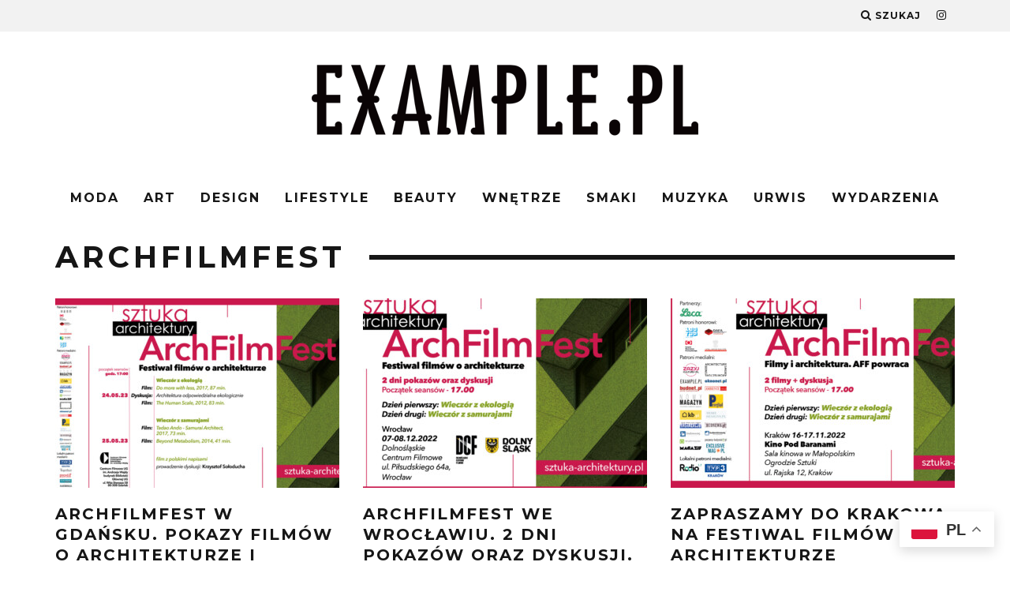

--- FILE ---
content_type: text/html; charset=UTF-8
request_url: https://www.example.pl/tag/archfilmfest
body_size: 11165
content:
<!DOCTYPE html>
<!--[if lt IE 7]><html lang="pl-PL" class="no-js lt-ie9 lt-ie8 lt-ie7"> <![endif]-->
<!--[if (IE 7)&!(IEMobile)]><html lang="pl-PL" class="no-js lt-ie9 lt-ie8"><![endif]-->
<!--[if (IE 8)&!(IEMobile)]><html lang="pl-PL" class="no-js lt-ie9"><![endif]-->
<!--[if gt IE 8]><!--> <html lang="pl-PL" class="no-js"><!--<![endif]-->

	<head>

		<meta charset="utf-8">
		<!-- Google Chrome Frame for IE -->
		<!--[if IE]><meta http-equiv="X-UA-Compatible" content="IE=edge" /><![endif]-->
		<!-- mobile meta -->
                    <meta name="viewport" content="width=device-width, initial-scale=1.0"/>
        
		<link rel="pingback" href="https://www.example.pl/xmlrpc.php">

		
		<!-- head extras -->
		<meta name='robots' content='index, follow, max-image-preview:large, max-snippet:-1, max-video-preview:-1' />
	<style>img:is([sizes="auto" i], [sizes^="auto," i]) { contain-intrinsic-size: 3000px 1500px }</style>
	
	<!-- This site is optimized with the Yoast SEO plugin v23.5 - https://yoast.com/wordpress/plugins/seo/ -->
	<title>ArchFilmFest Archives - EXAMPLE.PL - dajemy dobry przykład !</title>
	<link rel="canonical" href="https://www.example.pl/tag/archfilmfest" />
	<meta property="og:locale" content="pl_PL" />
	<meta property="og:type" content="article" />
	<meta property="og:title" content="ArchFilmFest Archives - EXAMPLE.PL - dajemy dobry przykład !" />
	<meta property="og:url" content="https://www.example.pl/tag/archfilmfest" />
	<meta property="og:site_name" content="EXAMPLE.PL - dajemy dobry przykład !" />
	<meta name="twitter:card" content="summary_large_image" />
	<script type="application/ld+json" class="yoast-schema-graph">{"@context":"https://schema.org","@graph":[{"@type":"CollectionPage","@id":"https://www.example.pl/tag/archfilmfest","url":"https://www.example.pl/tag/archfilmfest","name":"ArchFilmFest Archives - EXAMPLE.PL - dajemy dobry przykład !","isPartOf":{"@id":"https://www.example.pl/#website"},"primaryImageOfPage":{"@id":"https://www.example.pl/tag/archfilmfest#primaryimage"},"image":{"@id":"https://www.example.pl/tag/archfilmfest#primaryimage"},"thumbnailUrl":"https://img.example.pl/2023/05/plakat-aff-gdansk-poziom-easy-resizecom-.jpg","breadcrumb":{"@id":"https://www.example.pl/tag/archfilmfest#breadcrumb"},"inLanguage":"pl-PL"},{"@type":"ImageObject","inLanguage":"pl-PL","@id":"https://www.example.pl/tag/archfilmfest#primaryimage","url":"https://img.example.pl/2023/05/plakat-aff-gdansk-poziom-easy-resizecom-.jpg","contentUrl":"https://img.example.pl/2023/05/plakat-aff-gdansk-poziom-easy-resizecom-.jpg","width":1024,"height":577},{"@type":"BreadcrumbList","@id":"https://www.example.pl/tag/archfilmfest#breadcrumb","itemListElement":[{"@type":"ListItem","position":1,"name":"Home","item":"https://www.example.pl/"},{"@type":"ListItem","position":2,"name":"ArchFilmFest"}]},{"@type":"WebSite","@id":"https://www.example.pl/#website","url":"https://www.example.pl/","name":"EXAMPLE.PL - dajemy dobry przykład !","description":"Magazyn lifestylowy","potentialAction":[{"@type":"SearchAction","target":{"@type":"EntryPoint","urlTemplate":"https://www.example.pl/?s={search_term_string}"},"query-input":{"@type":"PropertyValueSpecification","valueRequired":true,"valueName":"search_term_string"}}],"inLanguage":"pl-PL"}]}</script>
	<!-- / Yoast SEO plugin. -->


<link rel='dns-prefetch' href='//www.googletagmanager.com' />
<link rel='dns-prefetch' href='//fonts.googleapis.com' />
<link rel="alternate" type="application/rss+xml" title="EXAMPLE.PL - dajemy dobry przykład ! &raquo; Kanał z wpisami" href="https://www.example.pl/feed" />
<link rel="alternate" type="application/rss+xml" title="EXAMPLE.PL - dajemy dobry przykład ! &raquo; Kanał z komentarzami" href="https://www.example.pl/comments/feed" />
<link rel="alternate" type="application/rss+xml" title="EXAMPLE.PL - dajemy dobry przykład ! &raquo; Kanał z wpisami otagowanymi jako ArchFilmFest" href="https://www.example.pl/tag/archfilmfest/feed" />
<script type="text/javascript">
/* <![CDATA[ */
window._wpemojiSettings = {"baseUrl":"https:\/\/s.w.org\/images\/core\/emoji\/16.0.1\/72x72\/","ext":".png","svgUrl":"https:\/\/s.w.org\/images\/core\/emoji\/16.0.1\/svg\/","svgExt":".svg","source":{"concatemoji":"https:\/\/www.example.pl\/wp-includes\/js\/wp-emoji-release.min.js?ver=6.8.2"}};
/*! This file is auto-generated */
!function(s,n){var o,i,e;function c(e){try{var t={supportTests:e,timestamp:(new Date).valueOf()};sessionStorage.setItem(o,JSON.stringify(t))}catch(e){}}function p(e,t,n){e.clearRect(0,0,e.canvas.width,e.canvas.height),e.fillText(t,0,0);var t=new Uint32Array(e.getImageData(0,0,e.canvas.width,e.canvas.height).data),a=(e.clearRect(0,0,e.canvas.width,e.canvas.height),e.fillText(n,0,0),new Uint32Array(e.getImageData(0,0,e.canvas.width,e.canvas.height).data));return t.every(function(e,t){return e===a[t]})}function u(e,t){e.clearRect(0,0,e.canvas.width,e.canvas.height),e.fillText(t,0,0);for(var n=e.getImageData(16,16,1,1),a=0;a<n.data.length;a++)if(0!==n.data[a])return!1;return!0}function f(e,t,n,a){switch(t){case"flag":return n(e,"\ud83c\udff3\ufe0f\u200d\u26a7\ufe0f","\ud83c\udff3\ufe0f\u200b\u26a7\ufe0f")?!1:!n(e,"\ud83c\udde8\ud83c\uddf6","\ud83c\udde8\u200b\ud83c\uddf6")&&!n(e,"\ud83c\udff4\udb40\udc67\udb40\udc62\udb40\udc65\udb40\udc6e\udb40\udc67\udb40\udc7f","\ud83c\udff4\u200b\udb40\udc67\u200b\udb40\udc62\u200b\udb40\udc65\u200b\udb40\udc6e\u200b\udb40\udc67\u200b\udb40\udc7f");case"emoji":return!a(e,"\ud83e\udedf")}return!1}function g(e,t,n,a){var r="undefined"!=typeof WorkerGlobalScope&&self instanceof WorkerGlobalScope?new OffscreenCanvas(300,150):s.createElement("canvas"),o=r.getContext("2d",{willReadFrequently:!0}),i=(o.textBaseline="top",o.font="600 32px Arial",{});return e.forEach(function(e){i[e]=t(o,e,n,a)}),i}function t(e){var t=s.createElement("script");t.src=e,t.defer=!0,s.head.appendChild(t)}"undefined"!=typeof Promise&&(o="wpEmojiSettingsSupports",i=["flag","emoji"],n.supports={everything:!0,everythingExceptFlag:!0},e=new Promise(function(e){s.addEventListener("DOMContentLoaded",e,{once:!0})}),new Promise(function(t){var n=function(){try{var e=JSON.parse(sessionStorage.getItem(o));if("object"==typeof e&&"number"==typeof e.timestamp&&(new Date).valueOf()<e.timestamp+604800&&"object"==typeof e.supportTests)return e.supportTests}catch(e){}return null}();if(!n){if("undefined"!=typeof Worker&&"undefined"!=typeof OffscreenCanvas&&"undefined"!=typeof URL&&URL.createObjectURL&&"undefined"!=typeof Blob)try{var e="postMessage("+g.toString()+"("+[JSON.stringify(i),f.toString(),p.toString(),u.toString()].join(",")+"));",a=new Blob([e],{type:"text/javascript"}),r=new Worker(URL.createObjectURL(a),{name:"wpTestEmojiSupports"});return void(r.onmessage=function(e){c(n=e.data),r.terminate(),t(n)})}catch(e){}c(n=g(i,f,p,u))}t(n)}).then(function(e){for(var t in e)n.supports[t]=e[t],n.supports.everything=n.supports.everything&&n.supports[t],"flag"!==t&&(n.supports.everythingExceptFlag=n.supports.everythingExceptFlag&&n.supports[t]);n.supports.everythingExceptFlag=n.supports.everythingExceptFlag&&!n.supports.flag,n.DOMReady=!1,n.readyCallback=function(){n.DOMReady=!0}}).then(function(){return e}).then(function(){var e;n.supports.everything||(n.readyCallback(),(e=n.source||{}).concatemoji?t(e.concatemoji):e.wpemoji&&e.twemoji&&(t(e.twemoji),t(e.wpemoji)))}))}((window,document),window._wpemojiSettings);
/* ]]> */
</script>
<style id='wp-emoji-styles-inline-css' type='text/css'>

	img.wp-smiley, img.emoji {
		display: inline !important;
		border: none !important;
		box-shadow: none !important;
		height: 1em !important;
		width: 1em !important;
		margin: 0 0.07em !important;
		vertical-align: -0.1em !important;
		background: none !important;
		padding: 0 !important;
	}
</style>
<link rel='stylesheet' id='wp-block-library-css' href='https://www.example.pl/wp-includes/css/dist/block-library/style.min.css?ver=6.8.2' type='text/css' media='all' />
<style id='classic-theme-styles-inline-css' type='text/css'>
/*! This file is auto-generated */
.wp-block-button__link{color:#fff;background-color:#32373c;border-radius:9999px;box-shadow:none;text-decoration:none;padding:calc(.667em + 2px) calc(1.333em + 2px);font-size:1.125em}.wp-block-file__button{background:#32373c;color:#fff;text-decoration:none}
</style>
<style id='global-styles-inline-css' type='text/css'>
:root{--wp--preset--aspect-ratio--square: 1;--wp--preset--aspect-ratio--4-3: 4/3;--wp--preset--aspect-ratio--3-4: 3/4;--wp--preset--aspect-ratio--3-2: 3/2;--wp--preset--aspect-ratio--2-3: 2/3;--wp--preset--aspect-ratio--16-9: 16/9;--wp--preset--aspect-ratio--9-16: 9/16;--wp--preset--color--black: #000000;--wp--preset--color--cyan-bluish-gray: #abb8c3;--wp--preset--color--white: #ffffff;--wp--preset--color--pale-pink: #f78da7;--wp--preset--color--vivid-red: #cf2e2e;--wp--preset--color--luminous-vivid-orange: #ff6900;--wp--preset--color--luminous-vivid-amber: #fcb900;--wp--preset--color--light-green-cyan: #7bdcb5;--wp--preset--color--vivid-green-cyan: #00d084;--wp--preset--color--pale-cyan-blue: #8ed1fc;--wp--preset--color--vivid-cyan-blue: #0693e3;--wp--preset--color--vivid-purple: #9b51e0;--wp--preset--gradient--vivid-cyan-blue-to-vivid-purple: linear-gradient(135deg,rgba(6,147,227,1) 0%,rgb(155,81,224) 100%);--wp--preset--gradient--light-green-cyan-to-vivid-green-cyan: linear-gradient(135deg,rgb(122,220,180) 0%,rgb(0,208,130) 100%);--wp--preset--gradient--luminous-vivid-amber-to-luminous-vivid-orange: linear-gradient(135deg,rgba(252,185,0,1) 0%,rgba(255,105,0,1) 100%);--wp--preset--gradient--luminous-vivid-orange-to-vivid-red: linear-gradient(135deg,rgba(255,105,0,1) 0%,rgb(207,46,46) 100%);--wp--preset--gradient--very-light-gray-to-cyan-bluish-gray: linear-gradient(135deg,rgb(238,238,238) 0%,rgb(169,184,195) 100%);--wp--preset--gradient--cool-to-warm-spectrum: linear-gradient(135deg,rgb(74,234,220) 0%,rgb(151,120,209) 20%,rgb(207,42,186) 40%,rgb(238,44,130) 60%,rgb(251,105,98) 80%,rgb(254,248,76) 100%);--wp--preset--gradient--blush-light-purple: linear-gradient(135deg,rgb(255,206,236) 0%,rgb(152,150,240) 100%);--wp--preset--gradient--blush-bordeaux: linear-gradient(135deg,rgb(254,205,165) 0%,rgb(254,45,45) 50%,rgb(107,0,62) 100%);--wp--preset--gradient--luminous-dusk: linear-gradient(135deg,rgb(255,203,112) 0%,rgb(199,81,192) 50%,rgb(65,88,208) 100%);--wp--preset--gradient--pale-ocean: linear-gradient(135deg,rgb(255,245,203) 0%,rgb(182,227,212) 50%,rgb(51,167,181) 100%);--wp--preset--gradient--electric-grass: linear-gradient(135deg,rgb(202,248,128) 0%,rgb(113,206,126) 100%);--wp--preset--gradient--midnight: linear-gradient(135deg,rgb(2,3,129) 0%,rgb(40,116,252) 100%);--wp--preset--font-size--small: 13px;--wp--preset--font-size--medium: 20px;--wp--preset--font-size--large: 36px;--wp--preset--font-size--x-large: 42px;--wp--preset--spacing--20: 0.44rem;--wp--preset--spacing--30: 0.67rem;--wp--preset--spacing--40: 1rem;--wp--preset--spacing--50: 1.5rem;--wp--preset--spacing--60: 2.25rem;--wp--preset--spacing--70: 3.38rem;--wp--preset--spacing--80: 5.06rem;--wp--preset--shadow--natural: 6px 6px 9px rgba(0, 0, 0, 0.2);--wp--preset--shadow--deep: 12px 12px 50px rgba(0, 0, 0, 0.4);--wp--preset--shadow--sharp: 6px 6px 0px rgba(0, 0, 0, 0.2);--wp--preset--shadow--outlined: 6px 6px 0px -3px rgba(255, 255, 255, 1), 6px 6px rgba(0, 0, 0, 1);--wp--preset--shadow--crisp: 6px 6px 0px rgba(0, 0, 0, 1);}:where(.is-layout-flex){gap: 0.5em;}:where(.is-layout-grid){gap: 0.5em;}body .is-layout-flex{display: flex;}.is-layout-flex{flex-wrap: wrap;align-items: center;}.is-layout-flex > :is(*, div){margin: 0;}body .is-layout-grid{display: grid;}.is-layout-grid > :is(*, div){margin: 0;}:where(.wp-block-columns.is-layout-flex){gap: 2em;}:where(.wp-block-columns.is-layout-grid){gap: 2em;}:where(.wp-block-post-template.is-layout-flex){gap: 1.25em;}:where(.wp-block-post-template.is-layout-grid){gap: 1.25em;}.has-black-color{color: var(--wp--preset--color--black) !important;}.has-cyan-bluish-gray-color{color: var(--wp--preset--color--cyan-bluish-gray) !important;}.has-white-color{color: var(--wp--preset--color--white) !important;}.has-pale-pink-color{color: var(--wp--preset--color--pale-pink) !important;}.has-vivid-red-color{color: var(--wp--preset--color--vivid-red) !important;}.has-luminous-vivid-orange-color{color: var(--wp--preset--color--luminous-vivid-orange) !important;}.has-luminous-vivid-amber-color{color: var(--wp--preset--color--luminous-vivid-amber) !important;}.has-light-green-cyan-color{color: var(--wp--preset--color--light-green-cyan) !important;}.has-vivid-green-cyan-color{color: var(--wp--preset--color--vivid-green-cyan) !important;}.has-pale-cyan-blue-color{color: var(--wp--preset--color--pale-cyan-blue) !important;}.has-vivid-cyan-blue-color{color: var(--wp--preset--color--vivid-cyan-blue) !important;}.has-vivid-purple-color{color: var(--wp--preset--color--vivid-purple) !important;}.has-black-background-color{background-color: var(--wp--preset--color--black) !important;}.has-cyan-bluish-gray-background-color{background-color: var(--wp--preset--color--cyan-bluish-gray) !important;}.has-white-background-color{background-color: var(--wp--preset--color--white) !important;}.has-pale-pink-background-color{background-color: var(--wp--preset--color--pale-pink) !important;}.has-vivid-red-background-color{background-color: var(--wp--preset--color--vivid-red) !important;}.has-luminous-vivid-orange-background-color{background-color: var(--wp--preset--color--luminous-vivid-orange) !important;}.has-luminous-vivid-amber-background-color{background-color: var(--wp--preset--color--luminous-vivid-amber) !important;}.has-light-green-cyan-background-color{background-color: var(--wp--preset--color--light-green-cyan) !important;}.has-vivid-green-cyan-background-color{background-color: var(--wp--preset--color--vivid-green-cyan) !important;}.has-pale-cyan-blue-background-color{background-color: var(--wp--preset--color--pale-cyan-blue) !important;}.has-vivid-cyan-blue-background-color{background-color: var(--wp--preset--color--vivid-cyan-blue) !important;}.has-vivid-purple-background-color{background-color: var(--wp--preset--color--vivid-purple) !important;}.has-black-border-color{border-color: var(--wp--preset--color--black) !important;}.has-cyan-bluish-gray-border-color{border-color: var(--wp--preset--color--cyan-bluish-gray) !important;}.has-white-border-color{border-color: var(--wp--preset--color--white) !important;}.has-pale-pink-border-color{border-color: var(--wp--preset--color--pale-pink) !important;}.has-vivid-red-border-color{border-color: var(--wp--preset--color--vivid-red) !important;}.has-luminous-vivid-orange-border-color{border-color: var(--wp--preset--color--luminous-vivid-orange) !important;}.has-luminous-vivid-amber-border-color{border-color: var(--wp--preset--color--luminous-vivid-amber) !important;}.has-light-green-cyan-border-color{border-color: var(--wp--preset--color--light-green-cyan) !important;}.has-vivid-green-cyan-border-color{border-color: var(--wp--preset--color--vivid-green-cyan) !important;}.has-pale-cyan-blue-border-color{border-color: var(--wp--preset--color--pale-cyan-blue) !important;}.has-vivid-cyan-blue-border-color{border-color: var(--wp--preset--color--vivid-cyan-blue) !important;}.has-vivid-purple-border-color{border-color: var(--wp--preset--color--vivid-purple) !important;}.has-vivid-cyan-blue-to-vivid-purple-gradient-background{background: var(--wp--preset--gradient--vivid-cyan-blue-to-vivid-purple) !important;}.has-light-green-cyan-to-vivid-green-cyan-gradient-background{background: var(--wp--preset--gradient--light-green-cyan-to-vivid-green-cyan) !important;}.has-luminous-vivid-amber-to-luminous-vivid-orange-gradient-background{background: var(--wp--preset--gradient--luminous-vivid-amber-to-luminous-vivid-orange) !important;}.has-luminous-vivid-orange-to-vivid-red-gradient-background{background: var(--wp--preset--gradient--luminous-vivid-orange-to-vivid-red) !important;}.has-very-light-gray-to-cyan-bluish-gray-gradient-background{background: var(--wp--preset--gradient--very-light-gray-to-cyan-bluish-gray) !important;}.has-cool-to-warm-spectrum-gradient-background{background: var(--wp--preset--gradient--cool-to-warm-spectrum) !important;}.has-blush-light-purple-gradient-background{background: var(--wp--preset--gradient--blush-light-purple) !important;}.has-blush-bordeaux-gradient-background{background: var(--wp--preset--gradient--blush-bordeaux) !important;}.has-luminous-dusk-gradient-background{background: var(--wp--preset--gradient--luminous-dusk) !important;}.has-pale-ocean-gradient-background{background: var(--wp--preset--gradient--pale-ocean) !important;}.has-electric-grass-gradient-background{background: var(--wp--preset--gradient--electric-grass) !important;}.has-midnight-gradient-background{background: var(--wp--preset--gradient--midnight) !important;}.has-small-font-size{font-size: var(--wp--preset--font-size--small) !important;}.has-medium-font-size{font-size: var(--wp--preset--font-size--medium) !important;}.has-large-font-size{font-size: var(--wp--preset--font-size--large) !important;}.has-x-large-font-size{font-size: var(--wp--preset--font-size--x-large) !important;}
:where(.wp-block-post-template.is-layout-flex){gap: 1.25em;}:where(.wp-block-post-template.is-layout-grid){gap: 1.25em;}
:where(.wp-block-columns.is-layout-flex){gap: 2em;}:where(.wp-block-columns.is-layout-grid){gap: 2em;}
:root :where(.wp-block-pullquote){font-size: 1.5em;line-height: 1.6;}
</style>
<link rel='stylesheet' id='cb-main-stylesheet-css' href='https://www.example.pl/wp-content/themes/15zine/library/css/style.min.css?ver=3.2.2' type='text/css' media='all' />
<link rel='stylesheet' id='cb-font-stylesheet-css' href='//fonts.googleapis.com/css?family=Montserrat%3A400%2C700%7COpen+Sans%3A400%2C700%2C400italic&#038;ver=3.2.2' type='text/css' media='all' />
<!--[if lt IE 10]>
<link rel='stylesheet' id='cb-ie-only-css' href='https://www.example.pl/wp-content/themes/15zine/library/css/ie.css?ver=3.2.2' type='text/css' media='all' />
<![endif]-->

<!-- Google Analytics snippet added by Site Kit -->
<script type="text/javascript" src="https://www.googletagmanager.com/gtag/js?id=GT-TWQRLJV" id="google_gtagjs-js" async></script>
<script type="text/javascript" id="google_gtagjs-js-after">
/* <![CDATA[ */
window.dataLayer = window.dataLayer || [];function gtag(){dataLayer.push(arguments);}
gtag('set', 'linker', {"domains":["www.example.pl"]} );
gtag("js", new Date());
gtag("set", "developer_id.dZTNiMT", true);
gtag("config", "GT-TWQRLJV");
/* ]]> */
</script>

<!-- End Google Analytics snippet added by Site Kit -->
<script type="text/javascript" src="https://www.example.pl/wp-content/themes/15zine/library/js/modernizr.custom.min.js?ver=2.6.2" id="cb-modernizr-js"></script>
<script type="text/javascript" src="https://www.example.pl/wp-includes/js/jquery/jquery.min.js?ver=3.7.1" id="jquery-core-js"></script>
<script type="text/javascript" src="https://www.example.pl/wp-includes/js/jquery/jquery-migrate.min.js?ver=3.4.1" id="jquery-migrate-js"></script>
<link rel="https://api.w.org/" href="https://www.example.pl/wp-json/" /><link rel="alternate" title="JSON" type="application/json" href="https://www.example.pl/wp-json/wp/v2/tags/23582" /><meta name="generator" content="Site Kit by Google 1.121.0" />
<!-- Start Of Script Generated By wp-addpub 1.2.7 -->
<script type="text/javascript" src="https://www.example.pl/wp-content/plugins/wp-addpub/swfobject.js?ver=6.8.2" id="wp-addpub-js"></script>
<!-- End Of Script Generated By wp-addpub 1.2.7 -->
<link rel="icon" href="https://www.example.pl/ex_32_32.png" sizes="32x32" />
<link rel="icon" href="https://www.example.pl/ex_192_192.png" sizes="192x192" /><style type="text/css">.cb-entry-content{text-align:justify;}
.cb-entry-content h2,.cb-entry-content h3{text-align:initial;} 
.cb-footer-light #cb-footer a{color:#fff;}
cb-footer-light #cb-footer a:hover{opacity:0.8};
.exslide-wrapper{text-align:center;width:87%}
.mainimg {display:block;margin-bottom:10px;}
.mainimgdiv{position:relative;}
.exslide-wrapper{margin:0 auto}
.exslide-wrapper img{padding:1px;margin:0 !important;border:2px solid transparent}
.navhrefs{width:100%;text-align:center;margin-top:20px}

.navimage{position:absolute;top:48%; width:100%;opacity:0;max-width:750px}
.mainimgdiv:hover .navimage{opacity:0.8}
.navtb a{font-weight:bold;font-size:60px;text-decoration:none;padding:0 10px}
.nir,.nmainimgdivil{line-height:30px;color:#c0c0c0;width:30px;height:50px;font-size:100px;background:#fff;}
.nil{float:left}
.nir{float:right}
.mainimgdiv{position:relative;}
.mainimgdiv img{width:100%;max-width:750px}
.wp-caption-text{position:absolute;bottom:10px;right:10px;font-size:10px;font-style: italic;background:#fff;opacity:0.5;padding:3px 5px;}

#cb-nav-bar .cb-mega-menu-columns .cb-sub-menu > li > a { color: #f2c231; }.cb-meta-style-1 .cb-article-meta { background: rgba(0, 0, 0, 0); }@media only screen and (min-width: 768px) {
                .cb-module-block .cb-meta-style-1:hover .cb-article-meta { background: rgba(0, 0, 0, 0.32); }
                .cb-module-block .cb-meta-style-2:hover img, .cb-module-block .cb-meta-style-4:hover img, .cb-grid-x .cb-grid-feature:hover img, .cb-grid-x .cb-grid-feature:hover .cb-fi-cover, .cb-slider li:hover img { opacity: 0.68; }
            }.cb-menu-light #cb-nav-bar .cb-main-nav, .cb-stuck.cb-menu-light #cb-nav-bar .cb-nav-bar-wrap, .cb-menu-light.cb-fis-big-border #cb-nav-bar .cb-nav-bar-wrap { border-bottom-color: transparent; }</style><!-- end custom css --><style type="text/css">body, #respond, .cb-font-body { font-family: 'Open Sans', sans-serif; } h1, h2, h3, h4, h5, h6, .cb-font-header, #bbp-user-navigation, .cb-byline{ font-family:'Montserrat', sans-serif; }</style><style>.cb-mm-on #cb-nav-bar .cb-main-nav .menu-item-272742:hover, .cb-mm-on #cb-nav-bar .cb-main-nav .menu-item-272742:focus { background:# !important ; }
.cb-mm-on #cb-nav-bar .cb-main-nav .menu-item-272742 .cb-big-menu { border-top-color: #; }
.cb-mm-on #cb-nav-bar .cb-main-nav .menu-item-272743:hover, .cb-mm-on #cb-nav-bar .cb-main-nav .menu-item-272743:focus { background:# !important ; }
.cb-mm-on #cb-nav-bar .cb-main-nav .menu-item-272743 .cb-big-menu { border-top-color: #; }
.cb-mm-on #cb-nav-bar .cb-main-nav .menu-item-272744:hover, .cb-mm-on #cb-nav-bar .cb-main-nav .menu-item-272744:focus { background:# !important ; }
.cb-mm-on #cb-nav-bar .cb-main-nav .menu-item-272744 .cb-big-menu { border-top-color: #; }
.cb-mm-on #cb-nav-bar .cb-main-nav .menu-item-272745:hover, .cb-mm-on #cb-nav-bar .cb-main-nav .menu-item-272745:focus { background:# !important ; }
.cb-mm-on #cb-nav-bar .cb-main-nav .menu-item-272745 .cb-big-menu { border-top-color: #; }
.cb-mm-on #cb-nav-bar .cb-main-nav .menu-item-274119:hover, .cb-mm-on #cb-nav-bar .cb-main-nav .menu-item-274119:focus { background:# !important ; }
.cb-mm-on #cb-nav-bar .cb-main-nav .menu-item-274119 .cb-big-menu { border-top-color: #; }
.cb-mm-on #cb-nav-bar .cb-main-nav .menu-item-272746:hover, .cb-mm-on #cb-nav-bar .cb-main-nav .menu-item-272746:focus { background:# !important ; }
.cb-mm-on #cb-nav-bar .cb-main-nav .menu-item-272746 .cb-big-menu { border-top-color: #; }
.cb-mm-on #cb-nav-bar .cb-main-nav .menu-item-272747:hover, .cb-mm-on #cb-nav-bar .cb-main-nav .menu-item-272747:focus { background:# !important ; }
.cb-mm-on #cb-nav-bar .cb-main-nav .menu-item-272747 .cb-big-menu { border-top-color: #; }
.cb-mm-on #cb-nav-bar .cb-main-nav .menu-item-272748:hover, .cb-mm-on #cb-nav-bar .cb-main-nav .menu-item-272748:focus { background:# !important ; }
.cb-mm-on #cb-nav-bar .cb-main-nav .menu-item-272748 .cb-big-menu { border-top-color: #; }
.cb-mm-on #cb-nav-bar .cb-main-nav .menu-item-272749:hover, .cb-mm-on #cb-nav-bar .cb-main-nav .menu-item-272749:focus { background:# !important ; }
.cb-mm-on #cb-nav-bar .cb-main-nav .menu-item-272749 .cb-big-menu { border-top-color: #; }
.cb-mm-on #cb-nav-bar .cb-main-nav .menu-item-273430:hover, .cb-mm-on #cb-nav-bar .cb-main-nav .menu-item-273430:focus { background:# !important ; }
.cb-mm-on #cb-nav-bar .cb-main-nav .menu-item-273430 .cb-big-menu { border-top-color: #; }</style>		<style type="text/css" id="wp-custom-css">
			  @media only screen and (min-width: 768px)
.cb-sidebar {
  
  background: #fff;
}
.cb-body-light .cb-sidebar {
  background: #fff;
}		</style>
				<!-- end head extras -->

	</head>

	<body class="archive tag tag-archfilmfest tag-23582 wp-theme-15zine  cb-sidebar-right  cb-sticky-mm cb-sticky-menu-up cb-sticky-sb-on  cb-tm-light cb-body-light cb-menu-light cb-mm-light cb-footer-light  cb-fw-bs  cb-m-logo-off cb-sw-tm-fw cb-sw-header-box cb-sw-menu-box cb-sw-footer-fw  cb-menu-al-center">

		
		<div id="cb-outer-container">

			
				<div id="cb-top-menu" class="clearfix cb-font-header ">
					<div class="wrap clearfix cb-site-padding cb-top-menu-wrap">

													<div class="cb-left-side cb-mob">

								<a href="#" id="cb-mob-open" class="cb-link"><i class="fa fa-bars"></i></a>
															</div>
						                                                                        <ul class="cb-top-nav cb-right-side"><li class="cb-icon-search cb-menu-icons-extra"><a href="#"  title="Szukaj" id="cb-s-trigger-gen"><i class="fa fa-search"></i> <span class="cb-search-title">Szukaj</span></a></li><li class="cb-menu-icons-extra cb-social-icons-extra"><a href="http://www.instagram.com/examplepl/"  target="_blank"><i class="fa fa-instagram" aria-hidden="true"></i></a></li></ul>					</div>
				</div>

				<div id="cb-mob-menu" class="cb-mob-menu">
					<div class="cb-mob-close-wrap">
						
						<a href="#" id="cb-mob-close" class="cb-link"><i class="fa cb-times"></i></a>
										    </div>

					<div class="cb-mob-menu-wrap">
						<ul id="cb-mob-ul" class="cb-mobile-nav cb-top-nav cb-mob-ul-show"><li id="menu-item-273561" class="menu-item menu-item-type-taxonomy menu-item-object-category menu-item-273561"><a href="https://www.example.pl/category/moda">Moda</a></li>
<li id="menu-item-273562" class="menu-item menu-item-type-taxonomy menu-item-object-category menu-item-273562"><a href="https://www.example.pl/category/art-foto">Art</a></li>
<li id="menu-item-273563" class="menu-item menu-item-type-taxonomy menu-item-object-category menu-item-273563"><a href="https://www.example.pl/category/design">Design</a></li>
<li id="menu-item-273564" class="menu-item menu-item-type-taxonomy menu-item-object-category menu-item-273564"><a href="https://www.example.pl/category/lifestyle-2">Lifestyle</a></li>
<li id="menu-item-273566" class="menu-item menu-item-type-taxonomy menu-item-object-category menu-item-273566"><a href="https://www.example.pl/category/wnetrza">Wnętrze</a></li>
<li id="menu-item-273567" class="menu-item menu-item-type-taxonomy menu-item-object-category menu-item-273567"><a href="https://www.example.pl/category/smaki-2">Smaki</a></li>
<li id="menu-item-273568" class="menu-item menu-item-type-taxonomy menu-item-object-category menu-item-273568"><a href="https://www.example.pl/category/muzyka">Muzyka</a></li>
<li id="menu-item-273569" class="menu-item menu-item-type-taxonomy menu-item-object-category menu-item-273569"><a href="https://www.example.pl/category/urwis-2">Urwis</a></li>
<li id="menu-item-273565" class="menu-item menu-item-type-taxonomy menu-item-object-category menu-item-273565"><a href="https://www.example.pl/category/wydarzenia-2">Wydarzenia</a></li>
</ul>											</div>

				</div>
			
			<div id="cb-container" class="clearfix" >
									<header id="cb-header" class="cb-header  wrap">

					    <div id="cb-logo-box" class="cb-logo-center wrap">
	                    	                <div id="logo">
                                        <a href="https://www.example.pl">
                        <img src="https://www.example.pl/wp-content/uploads/2018/01/-bw-zhaslem-1.png" alt="EXAMPLE.PL - dajemy dobry przykład!" data-at2x="https://www.example.pl/wp-content/uploads/2018/01/-bw-zhaslem-retina-1.png">
                    </a>
                                    </div>
            	                        	                    </div>

					</header>
				
				<div id="cb-menu-search" class="cb-s-modal cb-modal"><div class="cb-close-m cb-ta-right"><i class="fa cb-times"></i></div><div class="cb-s-modal-inner cb-pre-load cb-light-loader cb-modal-inner cb-font-header cb-mega-three cb-mega-posts clearfix"><form method="get" class="cb-search" action="https://www.example.pl/">

    <input type="text" class="cb-search-field cb-font-header" placeholder="Szukaj" value="" name="s" title="" autocomplete="off">
    <button class="cb-search-submit" type="submit" value=""><i class="fa fa-search"></i></button>
    
</form><div id="cb-s-results"></div></div></div>				
									 <nav id="cb-nav-bar" class="clearfix  wrap">
					 	<div class="cb-nav-bar-wrap cb-site-padding clearfix cb-font-header  wrap">
		                    <ul class="cb-main-nav wrap clearfix"><li id="menu-item-272742" class="menu-item menu-item-type-taxonomy menu-item-object-category menu-item-272742"><a href="https://www.example.pl/category/moda">Moda</a></li>
<li id="menu-item-272743" class="menu-item menu-item-type-taxonomy menu-item-object-category menu-item-272743"><a href="https://www.example.pl/category/art-foto">Art</a></li>
<li id="menu-item-272744" class="menu-item menu-item-type-taxonomy menu-item-object-category menu-item-272744"><a href="https://www.example.pl/category/design">Design</a></li>
<li id="menu-item-272745" class="menu-item menu-item-type-taxonomy menu-item-object-category menu-item-272745"><a href="https://www.example.pl/category/lifestyle-2">Lifestyle</a></li>
<li id="menu-item-274119" class="menu-item menu-item-type-taxonomy menu-item-object-category menu-item-274119"><a href="https://www.example.pl/category/beauty">Beauty</a></li>
<li id="menu-item-272746" class="menu-item menu-item-type-taxonomy menu-item-object-category menu-item-272746"><a href="https://www.example.pl/category/wnetrza">Wnętrze</a></li>
<li id="menu-item-272747" class="menu-item menu-item-type-taxonomy menu-item-object-category menu-item-272747"><a href="https://www.example.pl/category/smaki-2">Smaki</a></li>
<li id="menu-item-272748" class="menu-item menu-item-type-taxonomy menu-item-object-category menu-item-272748"><a href="https://www.example.pl/category/muzyka">Muzyka</a></li>
<li id="menu-item-272749" class="menu-item menu-item-type-taxonomy menu-item-object-category menu-item-272749"><a href="https://www.example.pl/category/urwis-2">Urwis</a></li>
<li id="menu-item-273430" class="menu-item menu-item-type-taxonomy menu-item-object-category menu-item-273430"><a href="https://www.example.pl/category/wydarzenia-2">Wydarzenia</a></li>
</ul>		                </div>
	 				</nav>
 				
<div id="cb-content" class="wrap cb-wrap-pad clearfix">

<div class="cb-main clearfix cb-module-block cb-blog-style-roll">        <div class="cb-module-header cb-category-header">
            <h1 class="cb-module-title">ArchFilmFest</h1>                    </div>

          

<article id="post-313695" class="cb-blog-style-b cb-bs-c cb-module-a cb-article cb-article-row-3 cb-article-row cb-img-above-meta clearfix cb-separated cb-no-1 post-313695 post type-post status-publish format-standard has-post-thumbnail category-wydarzenia-2 tag-archfilmfest tag-filmy-o-architekturze tag-wieczor-z-ekologia tag-wieczor-z-samurajami">

    <div class="cb-mask cb-img-fw" style="background-color: #222;">
        <a href="https://www.example.pl/archfilmfest-w-gdansku-pokazy-filmow-o-architekturze-i-dyskusja-313695.htm"><img width="360" height="240" src="https://img.example.pl/2023/05/plakat-aff-gdansk-poziom-easy-resizecom-360x240-1.jpg" class="attachment-medium size-medium wp-post-image" alt="" decoding="async" fetchpriority="high" /></a>
            </div>

    <div class="cb-meta">

        <h2 class="cb-post-title"><a href="https://www.example.pl/archfilmfest-w-gdansku-pokazy-filmow-o-architekturze-i-dyskusja-313695.htm">ArchFilmFest w Gdańsku. Pokazy filmów o architekturze i dyskusja.</a></h2>

        <div class="cb-byline"><span class="cb-author"><span class="fn"><a href="https://www.example.pl/author/redakcja">redakcja</a></span></span><span class="cb-separator"><i class="fa fa-times"></i></span><span class="cb-date"><time class=" " datetime="2023-05-08">8 maja 2023</time></span></div>
        <div class="cb-excerpt">ArchFilmFest w Gdańsku. Pokazy filmów o architekturze i dyskusja. Festiwal Filmów o Architekturze ArchFilmFest zawita tym razem do Gdańska. Program pokazów i dy<span class="cb-excerpt-dots">...</span></div>

        <div class="cb-post-meta"><span class="cb-category cb-element"><a href="https://www.example.pl/category/wydarzenia-2" title="Zobacz wszystkie posty z Wydarzenia">Wydarzenia</a></span></div>
    </div>

</article>

  

<article id="post-312880" class="cb-blog-style-b cb-bs-c cb-module-a cb-article cb-article-row-3 cb-article-row cb-img-above-meta clearfix cb-separated cb-no-2 post-312880 post type-post status-publish format-standard has-post-thumbnail category-wydarzenia-2 tag-archfilmfest tag-festiwal-filmow-o-architekturze tag-wroclaw">

    <div class="cb-mask cb-img-fw" style="background-color: #222;">
        <a href="https://www.example.pl/archfilmfest-we-wroclawiu-2-dni-pokazow-oraz-dyskusji-312880.htm"><img width="360" height="240" src="https://img.example.pl/2022/11/fb-wroclaw-1200x628v3-360x240-1.jpg" class="attachment-medium size-medium wp-post-image" alt="" decoding="async" /></a>
            </div>

    <div class="cb-meta">

        <h2 class="cb-post-title"><a href="https://www.example.pl/archfilmfest-we-wroclawiu-2-dni-pokazow-oraz-dyskusji-312880.htm">ArchFilmFest we Wrocławiu. 2 dni pokazów oraz dyskusji.</a></h2>

        <div class="cb-byline"><span class="cb-author"><span class="fn"><a href="https://www.example.pl/author/redakcja">redakcja</a></span></span><span class="cb-separator"><i class="fa fa-times"></i></span><span class="cb-date"><time class=" " datetime="2022-11-28">28 listopada 2022</time></span></div>
        <div class="cb-excerpt">ArchFilmFest we Wrocławiu. 2 dni pokazów oraz dyskusji.

Festiwal Filmów o Architekturze ArchFilmFest zawita tym razem do Wrocławia. Program pokazów i dyskusj<span class="cb-excerpt-dots">...</span></div>

        <div class="cb-post-meta"><span class="cb-category cb-element"><a href="https://www.example.pl/category/wydarzenia-2" title="Zobacz wszystkie posty z Wydarzenia">Wydarzenia</a></span></div>
    </div>

</article>

  

<article id="post-312623" class="cb-blog-style-b cb-bs-c cb-module-a cb-article cb-article-row-3 cb-article-row cb-img-above-meta clearfix cb-separated cb-no-3 post-312623 post type-post status-publish format-standard has-post-thumbnail category-wydarzenia-2 tag-archfilmfest tag-krakow">

    <div class="cb-mask cb-img-fw" style="background-color: #222;">
        <a href="https://www.example.pl/zapraszamy-do-krakowa-na-festiwal-filmow-o-architekturze-archfilmfest-312623.htm"><img width="360" height="240" src="https://img.example.pl/2022/10/fb-krakow-1200x628v1-1-360x240-1.jpg" class="attachment-medium size-medium wp-post-image" alt="" decoding="async" /></a>
            </div>

    <div class="cb-meta">

        <h2 class="cb-post-title"><a href="https://www.example.pl/zapraszamy-do-krakowa-na-festiwal-filmow-o-architekturze-archfilmfest-312623.htm">Zapraszamy do Krakowa na Festiwal Filmów o Architekturze ArchFilmFest</a></h2>

        <div class="cb-byline"><span class="cb-author"><span class="fn"><a href="https://www.example.pl/author/redakcja">redakcja</a></span></span><span class="cb-separator"><i class="fa fa-times"></i></span><span class="cb-date"><time class=" " datetime="2022-10-26">26 października 2022</time></span></div>
        <div class="cb-excerpt">Zapraszamy do Krakowa na Festiwal Filmów o Architekturze ArchFilmFest. Nawiązując do swojej wieloletniej już tradycji ArchFilmFest jest wędrującym wydarzeniem f<span class="cb-excerpt-dots">...</span></div>

        <div class="cb-post-meta"><span class="cb-category cb-element"><a href="https://www.example.pl/category/wydarzenia-2" title="Zobacz wszystkie posty z Wydarzenia">Wydarzenia</a></span></div>
    </div>

</article>

  

<article id="post-312209" class="cb-blog-style-b cb-bs-c cb-module-a cb-article cb-article-row-3 cb-article-row cb-img-above-meta clearfix cb-separated cb-no-1 post-312209 post type-post status-publish format-standard has-post-thumbnail category-wydarzenia-2 tag-archfilmfest tag-festiwal tag-film">

    <div class="cb-mask cb-img-fw" style="background-color: #222;">
        <a href="https://www.example.pl/archfilmfest-powraca-do-kalendarza-wydarzen-architektonicznych-pierwszy-przystanek-warszawa-312209.htm"><img width="360" height="240" src="https://img.example.pl/2022/09/plakat-aff-warszawa-360x240-1.jpg" class="attachment-medium size-medium wp-post-image" alt="" decoding="async" loading="lazy" /></a>
            </div>

    <div class="cb-meta">

        <h2 class="cb-post-title"><a href="https://www.example.pl/archfilmfest-powraca-do-kalendarza-wydarzen-architektonicznych-pierwszy-przystanek-warszawa-312209.htm">ArchFilmFest powraca do kalendarza wydarzeń architektonicznych. Pierwszy przystanek: Warszawa</a></h2>

        <div class="cb-byline"><span class="cb-author"><span class="fn"><a href="https://www.example.pl/author/redakcja">redakcja</a></span></span><span class="cb-separator"><i class="fa fa-times"></i></span><span class="cb-date"><time class=" " datetime="2022-09-06">6 września 2022</time></span></div>
        <div class="cb-excerpt">ArchFilmFest powraca do kalendarza wydarzeń architektonicznych. Pierwszy przystanek: Warszawa

Po przerwie spowodowanej pandemią oraz rozbudową oferty cyfrowe<span class="cb-excerpt-dots">...</span></div>

        <div class="cb-post-meta"><span class="cb-category cb-element"><a href="https://www.example.pl/category/wydarzenia-2" title="Zobacz wszystkie posty z Wydarzenia">Wydarzenia</a></span></div>
    </div>

</article>

<nav class="cb-pagination clearfix"></nav>
    </div> <!-- .cb-main -->

    
</div> <!-- end /#cb-content -->

                </div> <!-- end #cb-container -->
                
                <footer id="cb-footer">

                                            <div id="cb-widgets" class="cb-footer-x cb-footer-e wrap clearfix cb-site-padding">

                                                            <div class="cb-one cb-column clearfix">
                                    <div id="tag_cloud-3" class="cb-footer-widget clearfix widget_tag_cloud"><h3 class="cb-footer-widget-title cb-widget-title">Tagi</h3><div class="tagcloud"><a href="https://www.example.pl/tag/akcesoria" class="tag-cloud-link tag-link-128 tag-link-position-1" style="font-size: 8.8828828828829pt;" aria-label="akcesoria (112 elementów)">akcesoria</a>
<a href="https://www.example.pl/tag/architektura" class="tag-cloud-link tag-link-1644 tag-link-position-2" style="font-size: 10.144144144144pt;" aria-label="architektura (139 elementów)">architektura</a>
<a href="https://www.example.pl/tag/art" class="tag-cloud-link tag-link-1615 tag-link-position-3" style="font-size: 9.1351351351351pt;" aria-label="art (116 elementów)">art</a>
<a href="https://www.example.pl/tag/beauty" class="tag-cloud-link tag-link-11262 tag-link-position-4" style="font-size: 8.8828828828829pt;" aria-label="beauty (111 elementów)">beauty</a>
<a href="https://www.example.pl/tag/bizuteria" class="tag-cloud-link tag-link-22 tag-link-position-5" style="font-size: 12.288288288288pt;" aria-label="biżuteria (210 elementów)">biżuteria</a>
<a href="https://www.example.pl/tag/buty" class="tag-cloud-link tag-link-197 tag-link-position-6" style="font-size: 8.6306306306306pt;" aria-label="buty (106 elementów)">buty</a>
<a href="https://www.example.pl/tag/design" class="tag-cloud-link tag-link-11184 tag-link-position-7" style="font-size: 19.351351351351pt;" aria-label="Design (755 elementów)">Design</a>
<a href="https://www.example.pl/tag/dodatki" class="tag-cloud-link tag-link-40 tag-link-position-8" style="font-size: 8.2522522522523pt;" aria-label="dodatki (99 elementów)">dodatki</a>
<a href="https://www.example.pl/tag/dom" class="tag-cloud-link tag-link-2027 tag-link-position-9" style="font-size: 11.279279279279pt;" aria-label="dom (171 elementów)">dom</a>
<a href="https://www.example.pl/tag/fashion" class="tag-cloud-link tag-link-1497 tag-link-position-10" style="font-size: 16.198198198198pt;" aria-label="fashion (421 elementów)">fashion</a>
<a href="https://www.example.pl/tag/festiwal" class="tag-cloud-link tag-link-3699 tag-link-position-11" style="font-size: 9.7657657657658pt;" aria-label="festiwal (131 elementów)">festiwal</a>
<a href="https://www.example.pl/tag/film" class="tag-cloud-link tag-link-11208 tag-link-position-12" style="font-size: 8.3783783783784pt;" aria-label="film (102 elementy)">film</a>
<a href="https://www.example.pl/tag/fotografia" class="tag-cloud-link tag-link-223 tag-link-position-13" style="font-size: 16.45045045045pt;" aria-label="fotografia (448 elementów)">fotografia</a>
<a href="https://www.example.pl/tag/grafika" class="tag-cloud-link tag-link-274 tag-link-position-14" style="font-size: 8.2522522522523pt;" aria-label="grafika (99 elementów)">grafika</a>
<a href="https://www.example.pl/tag/handmade" class="tag-cloud-link tag-link-11185 tag-link-position-15" style="font-size: 10.774774774775pt;" aria-label="Handmade (159 elementów)">Handmade</a>
<a href="https://www.example.pl/tag/hbo-go" class="tag-cloud-link tag-link-17705 tag-link-position-16" style="font-size: 8.5045045045045pt;" aria-label="HBO GO (103 elementy)">HBO GO</a>
<a href="https://www.example.pl/tag/impreza" class="tag-cloud-link tag-link-2181 tag-link-position-17" style="font-size: 10.522522522523pt;" aria-label="impreza (149 elementów)">impreza</a>
<a href="https://www.example.pl/tag/instagram" class="tag-cloud-link tag-link-3781 tag-link-position-18" style="font-size: 8.1261261261261pt;" aria-label="instagram (97 elementów)">instagram</a>
<a href="https://www.example.pl/tag/jedzenie" class="tag-cloud-link tag-link-1445 tag-link-position-19" style="font-size: 11.783783783784pt;" aria-label="jedzenie (188 elementów)">jedzenie</a>
<a href="https://www.example.pl/tag/kolor" class="tag-cloud-link tag-link-715 tag-link-position-20" style="font-size: 11.027027027027pt;" aria-label="kolor (164 elementy)">kolor</a>
<a href="https://www.example.pl/tag/koncert" class="tag-cloud-link tag-link-4197 tag-link-position-21" style="font-size: 11.657657657658pt;" aria-label="koncert (184 elementy)">koncert</a>
<a href="https://www.example.pl/tag/kwiaty" class="tag-cloud-link tag-link-47 tag-link-position-22" style="font-size: 8.3783783783784pt;" aria-label="kwiaty (102 elementy)">kwiaty</a>
<a href="https://www.example.pl/tag/lato" class="tag-cloud-link tag-link-749 tag-link-position-23" style="font-size: 8pt;" aria-label="lato (95 elementów)">lato</a>
<a href="https://www.example.pl/tag/moda" class="tag-cloud-link tag-link-38 tag-link-position-24" style="font-size: 22pt;" aria-label="moda (1&nbsp;238 elementów)">moda</a>
<a href="https://www.example.pl/tag/muzyka-2" class="tag-cloud-link tag-link-1701 tag-link-position-25" style="font-size: 15.189189189189pt;" aria-label="muzyka (351 elementów)">muzyka</a>
<a href="https://www.example.pl/tag/natura" class="tag-cloud-link tag-link-1442 tag-link-position-26" style="font-size: 9.009009009009pt;" aria-label="natura (113 elementów)">natura</a>
<a href="https://www.example.pl/tag/nowy-singiel" class="tag-cloud-link tag-link-16125 tag-link-position-27" style="font-size: 8pt;" aria-label="Nowy singiel (94 elementy)">Nowy singiel</a>
<a href="https://www.example.pl/tag/pakamera" class="tag-cloud-link tag-link-220 tag-link-position-28" style="font-size: 11.531531531532pt;" aria-label="pakamera (180 elementów)">pakamera</a>
<a href="https://www.example.pl/tag/pakamerapl" class="tag-cloud-link tag-link-219 tag-link-position-29" style="font-size: 9.6396396396396pt;" aria-label="pakamera.pl (128 elementów)">pakamera.pl</a>
<a href="https://www.example.pl/tag/premiera" class="tag-cloud-link tag-link-5560 tag-link-position-30" style="font-size: 10.522522522523pt;" aria-label="premiera (150 elementów)">premiera</a>
<a href="https://www.example.pl/tag/projekt" class="tag-cloud-link tag-link-1414 tag-link-position-31" style="font-size: 11.027027027027pt;" aria-label="projekt (165 elementów)">projekt</a>
<a href="https://www.example.pl/tag/projektanci" class="tag-cloud-link tag-link-68 tag-link-position-32" style="font-size: 10.27027027027pt;" aria-label="projektanci (144 elementy)">projektanci</a>
<a href="https://www.example.pl/tag/smaki" class="tag-cloud-link tag-link-1722 tag-link-position-33" style="font-size: 10.648648648649pt;" aria-label="smaki (155 elementów)">smaki</a>
<a href="https://www.example.pl/tag/styl" class="tag-cloud-link tag-link-885 tag-link-position-34" style="font-size: 12.792792792793pt;" aria-label="styl (230 elementów)">styl</a>
<a href="https://www.example.pl/tag/style" class="tag-cloud-link tag-link-3930 tag-link-position-35" style="font-size: 11.279279279279pt;" aria-label="style (173 elementy)">style</a>
<a href="https://www.example.pl/tag/stylizacja" class="tag-cloud-link tag-link-1016 tag-link-position-36" style="font-size: 9.8918918918919pt;" aria-label="stylizacja (135 elementów)">stylizacja</a>
<a href="https://www.example.pl/tag/sztuka" class="tag-cloud-link tag-link-254 tag-link-position-37" style="font-size: 15.81981981982pt;" aria-label="sztuka (394 elementy)">sztuka</a>
<a href="https://www.example.pl/tag/targi" class="tag-cloud-link tag-link-1751 tag-link-position-38" style="font-size: 14.936936936937pt;" aria-label="targi (335 elementów)">targi</a>
<a href="https://www.example.pl/tag/teatr" class="tag-cloud-link tag-link-3717 tag-link-position-39" style="font-size: 8.1261261261261pt;" aria-label="teatr (97 elementów)">teatr</a>
<a href="https://www.example.pl/tag/trend" class="tag-cloud-link tag-link-2067 tag-link-position-40" style="font-size: 11.531531531532pt;" aria-label="trend (179 elementów)">trend</a>
<a href="https://www.example.pl/tag/trendy" class="tag-cloud-link tag-link-17 tag-link-position-41" style="font-size: 11.153153153153pt;" aria-label="trendy (168 elementów)">trendy</a>
<a href="https://www.example.pl/tag/warszawa" class="tag-cloud-link tag-link-2898 tag-link-position-42" style="font-size: 14.936936936937pt;" aria-label="warszawa (339 elementów)">warszawa</a>
<a href="https://www.example.pl/tag/wnetrze" class="tag-cloud-link tag-link-29 tag-link-position-43" style="font-size: 16.45045045045pt;" aria-label="wnętrze (449 elementów)">wnętrze</a>
<a href="https://www.example.pl/tag/wywiad" class="tag-cloud-link tag-link-26 tag-link-position-44" style="font-size: 9.8918918918919pt;" aria-label="wywiad (135 elementów)">wywiad</a>
<a href="https://www.example.pl/tag/zdjecia" class="tag-cloud-link tag-link-222 tag-link-position-45" style="font-size: 15.693693693694pt;" aria-label="zdjęcia (384 elementy)">zdjęcia</a></div>
</div><div id="text-2" class="cb-footer-widget clearfix widget_text">			<div class="textwidget"><div style="float: right; text-align: right;">EXAMPLE.PL © Copyright</div>
</div>
		</div>                                </div>
                                                                                                                
                        </div>

                    
                     
                    
                        <div class="cb-footer-lower cb-font-header clearfix">

                            <div class="wrap clearfix">

                                
                                <div class="cb-footer-links clearfix"><ul id="menu-menu-dol" class="nav cb-footer-nav clearfix"><li id="menu-item-273346" class="menu-item menu-item-type-post_type menu-item-object-page menu-item-273346"><a href="https://www.example.pl/contact">kontakt</a></li>
<li id="menu-item-273345" class="menu-item menu-item-type-post_type menu-item-object-page menu-item-privacy-policy menu-item-273345"><a rel="privacy-policy" href="https://www.example.pl/polityka-prywatnosci">Polityka Prywatności</a></li>
</ul></div>
                                <div class="cb-copyright"></div>

                                                                    <div class="cb-to-top"><a href="#" id="cb-to-top"><i class="fa fa-angle-up cb-circle"></i></a></div>
                                
                               </div>

                        </div>
                    
                </footer> <!-- end footer -->

        </div> <!-- end #cb-outer-container -->

        <span id="cb-overlay"></span>
        <input type="hidden" id="_zinenonce" name="_zinenonce" value="32b61cf1c3" /><input type="hidden" name="_wp_http_referer" value="/tag/archfilmfest" />        <script type="speculationrules">
{"prefetch":[{"source":"document","where":{"and":[{"href_matches":"\/*"},{"not":{"href_matches":["\/wp-*.php","\/wp-admin\/*","\/wp-content\/uploads\/*","\/wp-content\/*","\/wp-content\/plugins\/*","\/wp-content\/themes\/15zine\/*","\/*\\?(.+)"]}},{"not":{"selector_matches":"a[rel~=\"nofollow\"]"}},{"not":{"selector_matches":".no-prefetch, .no-prefetch a"}}]},"eagerness":"conservative"}]}
</script>
<div class="gtranslate_wrapper" id="gt-wrapper-33569633"></div><script type="text/javascript" id="cb-js-ext-js-extra">
/* <![CDATA[ */
var cbExt = {"cbLb":"on"};
/* ]]> */
</script>
<script type="text/javascript" src="https://www.example.pl/wp-content/themes/15zine/library/js/cb-ext.js?ver=3.2.2" id="cb-js-ext-js"></script>
<script type="text/javascript" id="cb-js-js-extra">
/* <![CDATA[ */
var cbScripts = {"cbUrl":"https:\/\/www.example.pl\/wp-admin\/admin-ajax.php","cbPostID":null,"cbFsClass":"cb-embed-fs","cbSlider":["600",true,"7000",true],"cbALlNonce":"db4ab5e5f9","cbPlURL":"https:\/\/www.example.pl\/wp-content\/plugins","cbShortName":null};
/* ]]> */
</script>
<script type="text/javascript" src="https://www.example.pl/wp-content/themes/15zine/library/js/cb-scripts.min.js?ver=3.2.2" id="cb-js-js"></script>
<script type="text/javascript" id="gt_widget_script_33569633-js-before">
/* <![CDATA[ */
window.gtranslateSettings = /* document.write */ window.gtranslateSettings || {};window.gtranslateSettings['33569633'] = {"default_language":"pl","languages":["en","fr","de","it","pl","ru","es","uk"],"url_structure":"none","detect_browser_language":1,"flag_style":"2d","wrapper_selector":"#gt-wrapper-33569633","alt_flags":[],"float_switcher_open_direction":"top","switcher_horizontal_position":"right","switcher_vertical_position":"bottom","flags_location":"\/wp-content\/plugins\/gtranslate\/flags\/"};
/* ]]> */
</script><script src="https://www.example.pl/wp-content/plugins/gtranslate/js/float.js?ver=6.8.2" data-no-optimize="1" data-no-minify="1" data-gt-orig-url="/tag/archfilmfest" data-gt-orig-domain="www.example.pl" data-gt-widget-id="33569633" defer></script>
    </body>

</html> <!-- The End. what a ride! -->